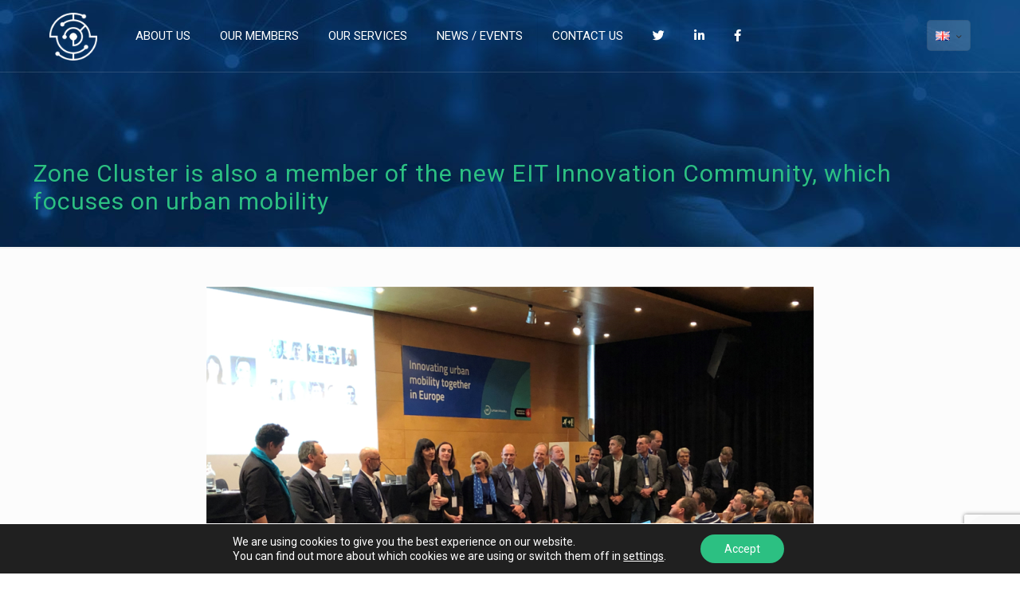

--- FILE ---
content_type: text/html; charset=utf-8
request_url: https://www.google.com/recaptcha/api2/anchor?ar=1&k=6Lfo8fkUAAAAACNv1XxkDE345n8sPrnIPok6feIG&co=aHR0cHM6Ly96b25lY2x1c3Rlci5ldTo0NDM.&hl=en&v=TkacYOdEJbdB_JjX802TMer9&size=invisible&anchor-ms=20000&execute-ms=15000&cb=biooqqonqll9
body_size: 45576
content:
<!DOCTYPE HTML><html dir="ltr" lang="en"><head><meta http-equiv="Content-Type" content="text/html; charset=UTF-8">
<meta http-equiv="X-UA-Compatible" content="IE=edge">
<title>reCAPTCHA</title>
<style type="text/css">
/* cyrillic-ext */
@font-face {
  font-family: 'Roboto';
  font-style: normal;
  font-weight: 400;
  src: url(//fonts.gstatic.com/s/roboto/v18/KFOmCnqEu92Fr1Mu72xKKTU1Kvnz.woff2) format('woff2');
  unicode-range: U+0460-052F, U+1C80-1C8A, U+20B4, U+2DE0-2DFF, U+A640-A69F, U+FE2E-FE2F;
}
/* cyrillic */
@font-face {
  font-family: 'Roboto';
  font-style: normal;
  font-weight: 400;
  src: url(//fonts.gstatic.com/s/roboto/v18/KFOmCnqEu92Fr1Mu5mxKKTU1Kvnz.woff2) format('woff2');
  unicode-range: U+0301, U+0400-045F, U+0490-0491, U+04B0-04B1, U+2116;
}
/* greek-ext */
@font-face {
  font-family: 'Roboto';
  font-style: normal;
  font-weight: 400;
  src: url(//fonts.gstatic.com/s/roboto/v18/KFOmCnqEu92Fr1Mu7mxKKTU1Kvnz.woff2) format('woff2');
  unicode-range: U+1F00-1FFF;
}
/* greek */
@font-face {
  font-family: 'Roboto';
  font-style: normal;
  font-weight: 400;
  src: url(//fonts.gstatic.com/s/roboto/v18/KFOmCnqEu92Fr1Mu4WxKKTU1Kvnz.woff2) format('woff2');
  unicode-range: U+0370-0377, U+037A-037F, U+0384-038A, U+038C, U+038E-03A1, U+03A3-03FF;
}
/* vietnamese */
@font-face {
  font-family: 'Roboto';
  font-style: normal;
  font-weight: 400;
  src: url(//fonts.gstatic.com/s/roboto/v18/KFOmCnqEu92Fr1Mu7WxKKTU1Kvnz.woff2) format('woff2');
  unicode-range: U+0102-0103, U+0110-0111, U+0128-0129, U+0168-0169, U+01A0-01A1, U+01AF-01B0, U+0300-0301, U+0303-0304, U+0308-0309, U+0323, U+0329, U+1EA0-1EF9, U+20AB;
}
/* latin-ext */
@font-face {
  font-family: 'Roboto';
  font-style: normal;
  font-weight: 400;
  src: url(//fonts.gstatic.com/s/roboto/v18/KFOmCnqEu92Fr1Mu7GxKKTU1Kvnz.woff2) format('woff2');
  unicode-range: U+0100-02BA, U+02BD-02C5, U+02C7-02CC, U+02CE-02D7, U+02DD-02FF, U+0304, U+0308, U+0329, U+1D00-1DBF, U+1E00-1E9F, U+1EF2-1EFF, U+2020, U+20A0-20AB, U+20AD-20C0, U+2113, U+2C60-2C7F, U+A720-A7FF;
}
/* latin */
@font-face {
  font-family: 'Roboto';
  font-style: normal;
  font-weight: 400;
  src: url(//fonts.gstatic.com/s/roboto/v18/KFOmCnqEu92Fr1Mu4mxKKTU1Kg.woff2) format('woff2');
  unicode-range: U+0000-00FF, U+0131, U+0152-0153, U+02BB-02BC, U+02C6, U+02DA, U+02DC, U+0304, U+0308, U+0329, U+2000-206F, U+20AC, U+2122, U+2191, U+2193, U+2212, U+2215, U+FEFF, U+FFFD;
}
/* cyrillic-ext */
@font-face {
  font-family: 'Roboto';
  font-style: normal;
  font-weight: 500;
  src: url(//fonts.gstatic.com/s/roboto/v18/KFOlCnqEu92Fr1MmEU9fCRc4AMP6lbBP.woff2) format('woff2');
  unicode-range: U+0460-052F, U+1C80-1C8A, U+20B4, U+2DE0-2DFF, U+A640-A69F, U+FE2E-FE2F;
}
/* cyrillic */
@font-face {
  font-family: 'Roboto';
  font-style: normal;
  font-weight: 500;
  src: url(//fonts.gstatic.com/s/roboto/v18/KFOlCnqEu92Fr1MmEU9fABc4AMP6lbBP.woff2) format('woff2');
  unicode-range: U+0301, U+0400-045F, U+0490-0491, U+04B0-04B1, U+2116;
}
/* greek-ext */
@font-face {
  font-family: 'Roboto';
  font-style: normal;
  font-weight: 500;
  src: url(//fonts.gstatic.com/s/roboto/v18/KFOlCnqEu92Fr1MmEU9fCBc4AMP6lbBP.woff2) format('woff2');
  unicode-range: U+1F00-1FFF;
}
/* greek */
@font-face {
  font-family: 'Roboto';
  font-style: normal;
  font-weight: 500;
  src: url(//fonts.gstatic.com/s/roboto/v18/KFOlCnqEu92Fr1MmEU9fBxc4AMP6lbBP.woff2) format('woff2');
  unicode-range: U+0370-0377, U+037A-037F, U+0384-038A, U+038C, U+038E-03A1, U+03A3-03FF;
}
/* vietnamese */
@font-face {
  font-family: 'Roboto';
  font-style: normal;
  font-weight: 500;
  src: url(//fonts.gstatic.com/s/roboto/v18/KFOlCnqEu92Fr1MmEU9fCxc4AMP6lbBP.woff2) format('woff2');
  unicode-range: U+0102-0103, U+0110-0111, U+0128-0129, U+0168-0169, U+01A0-01A1, U+01AF-01B0, U+0300-0301, U+0303-0304, U+0308-0309, U+0323, U+0329, U+1EA0-1EF9, U+20AB;
}
/* latin-ext */
@font-face {
  font-family: 'Roboto';
  font-style: normal;
  font-weight: 500;
  src: url(//fonts.gstatic.com/s/roboto/v18/KFOlCnqEu92Fr1MmEU9fChc4AMP6lbBP.woff2) format('woff2');
  unicode-range: U+0100-02BA, U+02BD-02C5, U+02C7-02CC, U+02CE-02D7, U+02DD-02FF, U+0304, U+0308, U+0329, U+1D00-1DBF, U+1E00-1E9F, U+1EF2-1EFF, U+2020, U+20A0-20AB, U+20AD-20C0, U+2113, U+2C60-2C7F, U+A720-A7FF;
}
/* latin */
@font-face {
  font-family: 'Roboto';
  font-style: normal;
  font-weight: 500;
  src: url(//fonts.gstatic.com/s/roboto/v18/KFOlCnqEu92Fr1MmEU9fBBc4AMP6lQ.woff2) format('woff2');
  unicode-range: U+0000-00FF, U+0131, U+0152-0153, U+02BB-02BC, U+02C6, U+02DA, U+02DC, U+0304, U+0308, U+0329, U+2000-206F, U+20AC, U+2122, U+2191, U+2193, U+2212, U+2215, U+FEFF, U+FFFD;
}
/* cyrillic-ext */
@font-face {
  font-family: 'Roboto';
  font-style: normal;
  font-weight: 900;
  src: url(//fonts.gstatic.com/s/roboto/v18/KFOlCnqEu92Fr1MmYUtfCRc4AMP6lbBP.woff2) format('woff2');
  unicode-range: U+0460-052F, U+1C80-1C8A, U+20B4, U+2DE0-2DFF, U+A640-A69F, U+FE2E-FE2F;
}
/* cyrillic */
@font-face {
  font-family: 'Roboto';
  font-style: normal;
  font-weight: 900;
  src: url(//fonts.gstatic.com/s/roboto/v18/KFOlCnqEu92Fr1MmYUtfABc4AMP6lbBP.woff2) format('woff2');
  unicode-range: U+0301, U+0400-045F, U+0490-0491, U+04B0-04B1, U+2116;
}
/* greek-ext */
@font-face {
  font-family: 'Roboto';
  font-style: normal;
  font-weight: 900;
  src: url(//fonts.gstatic.com/s/roboto/v18/KFOlCnqEu92Fr1MmYUtfCBc4AMP6lbBP.woff2) format('woff2');
  unicode-range: U+1F00-1FFF;
}
/* greek */
@font-face {
  font-family: 'Roboto';
  font-style: normal;
  font-weight: 900;
  src: url(//fonts.gstatic.com/s/roboto/v18/KFOlCnqEu92Fr1MmYUtfBxc4AMP6lbBP.woff2) format('woff2');
  unicode-range: U+0370-0377, U+037A-037F, U+0384-038A, U+038C, U+038E-03A1, U+03A3-03FF;
}
/* vietnamese */
@font-face {
  font-family: 'Roboto';
  font-style: normal;
  font-weight: 900;
  src: url(//fonts.gstatic.com/s/roboto/v18/KFOlCnqEu92Fr1MmYUtfCxc4AMP6lbBP.woff2) format('woff2');
  unicode-range: U+0102-0103, U+0110-0111, U+0128-0129, U+0168-0169, U+01A0-01A1, U+01AF-01B0, U+0300-0301, U+0303-0304, U+0308-0309, U+0323, U+0329, U+1EA0-1EF9, U+20AB;
}
/* latin-ext */
@font-face {
  font-family: 'Roboto';
  font-style: normal;
  font-weight: 900;
  src: url(//fonts.gstatic.com/s/roboto/v18/KFOlCnqEu92Fr1MmYUtfChc4AMP6lbBP.woff2) format('woff2');
  unicode-range: U+0100-02BA, U+02BD-02C5, U+02C7-02CC, U+02CE-02D7, U+02DD-02FF, U+0304, U+0308, U+0329, U+1D00-1DBF, U+1E00-1E9F, U+1EF2-1EFF, U+2020, U+20A0-20AB, U+20AD-20C0, U+2113, U+2C60-2C7F, U+A720-A7FF;
}
/* latin */
@font-face {
  font-family: 'Roboto';
  font-style: normal;
  font-weight: 900;
  src: url(//fonts.gstatic.com/s/roboto/v18/KFOlCnqEu92Fr1MmYUtfBBc4AMP6lQ.woff2) format('woff2');
  unicode-range: U+0000-00FF, U+0131, U+0152-0153, U+02BB-02BC, U+02C6, U+02DA, U+02DC, U+0304, U+0308, U+0329, U+2000-206F, U+20AC, U+2122, U+2191, U+2193, U+2212, U+2215, U+FEFF, U+FFFD;
}

</style>
<link rel="stylesheet" type="text/css" href="https://www.gstatic.com/recaptcha/releases/TkacYOdEJbdB_JjX802TMer9/styles__ltr.css">
<script nonce="nFFrQvLpdM6NJ-k6MeOP2g" type="text/javascript">window['__recaptcha_api'] = 'https://www.google.com/recaptcha/api2/';</script>
<script type="text/javascript" src="https://www.gstatic.com/recaptcha/releases/TkacYOdEJbdB_JjX802TMer9/recaptcha__en.js" nonce="nFFrQvLpdM6NJ-k6MeOP2g">
      
    </script></head>
<body><div id="rc-anchor-alert" class="rc-anchor-alert"></div>
<input type="hidden" id="recaptcha-token" value="[base64]">
<script type="text/javascript" nonce="nFFrQvLpdM6NJ-k6MeOP2g">
      recaptcha.anchor.Main.init("[\x22ainput\x22,[\x22bgdata\x22,\x22\x22,\[base64]/MjU1OmY/[base64]/[base64]/[base64]/[base64]/bmV3IGdbUF0oelswXSk6ST09Mj9uZXcgZ1tQXSh6WzBdLHpbMV0pOkk9PTM/bmV3IGdbUF0oelswXSx6WzFdLHpbMl0pOkk9PTQ/[base64]/[base64]/[base64]/[base64]/[base64]/[base64]/[base64]\\u003d\x22,\[base64]\\u003d\\u003d\x22,\[base64]/CkMKZDMOowojDjsOFfsKcw4w5NsKtwrIMwrPCjcK2SG1ywrMzw5FDwpUKw6vDgcKeT8K2wrRWZQDCg20bw4ApYwMKwo09w6XDpMOdwqjDkcKQw58zwoBTHl/DuMKCwqzDnHzClMOffMKSw6vClsK5ScKZLMOQTCTDmsKbVXrDusKVDMOVZWXCt8O0UsOCw4hbZ8KDw6fCp1Z1wqk0UCUCwpDDn3PDjcOJwoDDhsKRHwxLw6TDmMO9wofCvHXCnD9Ewrt4W8O/YsOowqPCj8KKwoTCokXCtMOrS8KgKcKswprDgGt0b1h7YMKybsKICcKvwrnCjMOpw48ew65Ow73CiQcJwoXCkEvDq2vCgE7Cn2Q7w7PDo8KcIcKUwox/dxccwrHClsO0HVPCg2Buwp0Cw6dcCMKBdEEEU8K6C1vDlhRYwqATwoPDnMONbcKVBMOqwrt5w4/ChMKlb8KjeMKwQ8KBDloqwpfCi8KcJQ7ChV/DrMKKc0ANUB4EDQvCgsOjNsO0w4lKHsKAw6pYF3PCvD3Co1PCu2DCvcOdUgnDssOmNcKfw68uRcKwLhjCjMKUOB4TRMKsBwRww4RkcsKAcQzDhMOqwqTCvDd1VsKaXQszwq0vw6/ChMOrIMK4UMOow6ZEwpzDhsKxw7vDtXQxH8O4wqh+wqHDpGAAw53DmwTCtMKbwo4BwqvDhQfDjjt/w5ZIZMKzw77CgE3DjMKqwpbDp8OHw7suC8Oewoc1BcKlXsKacsKUwq3DhgZ6w6Fcdl8lBVwnQRDDncKhISPDlsOqasOkw4bCnxLDn8K1bh8oLcO4Twc9U8OICA/Dig88M8Klw53CvcK1LFjDk1/DoMOXwrvCk8K3ccKgw5jCug/CnMK1w71owqAADQDDpiEFwrNewoVeLktgwqTCn8KaLcOaWnbDilEjwrTDvcOfw5LDmVNYw6fDpMKDQsKeVT5DZD/Di2cCQ8KEwr3DsUUyKEhZcR3Cm2/[base64]/[base64]/DmsOPw7zCkMKSwrt0GcKUHQrCgMO3NsKaUcK5wroiw6DDu1ETw7XDhHZGw7fDvEVKSBDDumLChcK0wojDs8Odw6BGNwF0w5LDvMKifMKowodywo/ChsObw4/DrcKBHcOQw5vCuXQJw7wAeyMZw4YXA8OnemRlw4sDwpXChnsTw5HCr8KxNDELWB3CjAPCrcOxwo7CucKgwrhpXkNcwqjCowDCq8OXBH1kwpvDh8KuwrkybFwGw7vCmn3Dh8Ktw44pH8KGH8KLwoDDjSnDqcO/wqtNwp80AcOqwpgRTMKIw53CosK1wpTCrVvDm8KdwrdZwq1Pwol0QsOew7R8wozDiT58LB3DjsO0w4d5exY6w5jCpDDCnMKjwp0AwqDDtinDuCF/bWXChlnCukB1KwTDvDzCi8KTwqTCj8KIw68kXMOjCMObw7/CjgPCs0bDnSDDpRjDpifCg8Oww709wrVsw6RDPibCj8KewobDuMK4w63CsXLDmsKuw759PTQewogjwoE/dhzDncKcw4d3w5pgE0vDssK5bcOgSkwgw7NmJ0HDg8KhwqvDnsKcQi7CvFrCvcOuS8OaOsKRw6DDncKjWBkRwo/CvsKPHsKtBzTDp1/CuMOSw6MtJm3Dnx7Ct8Oxw4PCgnsgcsOtw5gCw6ktwrI9ezxjPR4+w6/DhAEsK8KjwqBrwqlNwprCnsKsw73ChH0VwpIjwqcRRGROwo1dwrIJwqTDhTcfw5fCu8OMw4NSTcONZ8OUwoQ8wovCrDfDjMOuw5DDj8KPwpAzQcOKw6gncMOywpXDssKhwrJ4RsK4woZawqXCmA3CqsKzwq9nI8KKQ1pfwp/CrcKADMKVcXFTUMOWw5JbT8K2UsKbw4khDQQ6SMOXNsKNwphVBsOXfMONw4h6w7DDsi3DmsO8w7zCgVrDtsOHMm/Ci8KUKcKAJ8OSw6/DhylSJMKbwovDs8K5OcOUw7kVw6HCnz4yw6YyS8KEwqbCucOee8OHZUrCkUUSXwFEZA/[base64]/fcKeGMKFM8K9w6bCq1tFN8OzwpbDql3Dt8KQcxwKw7nDijUuG8OPRX7Ct8Otw6M4w5F7wofCmUIQwrHDrMK0wqfDmnY3wojCkMORAH1/[base64]/DrSDCocKdwogwYRkXR0U0wotDw5cmw6pSw4V0Lm0iGGjCmysZwoIzwpF+wqPCsMKdw6vConfCn8KPTx/DqzbDgsKLwr1WwpRWazjChMKmNCwmV14xUWPCgWI3w7HDi8KdEcOie8KCRygXw40Lwo/Dh8Oiw6pAMsOSwoUAVsOCw5VEw7Q/IiwHwo/Dk8KxwqPCpsO9dsObw6pOwrnDuMOxw6pDwoIEwoDDk3wrdDDDtsKSf8Klw6VNFcKPdsOqPSvDgMOubld/worDj8Owf8KETVXDoxPDsMKBEMK9RcKWecOswogAw7DDj0tDw484ScKlw5fDhMOpVQYXw6bCv8ONd8K+cGg5wrxwVsOqwoh+JsKTNsOawpASw7/CtlUBJsK5HMKbNFnDqMOLRMOKw4LClQ1VEkdYJGQoGxcMw6rCiC9FRMKUw67DkcOrw57Dp8OJZMOswpjDmcOvw5DDkAdgdMObay3Do8Oqw7wWw4/DkcOqBcKmaS3DnRfCu1tsw6TCqsODw79UM0IqI8KcC1zCrMOewo7Dk1JSU8OTZQnDhXVlw6XCkcKaaTzDpnxdw4HCmgPDhyFxDRLCux82RBgdacOXw4nDghDCiMKgAV5bwoF7wqzCqlMtH8KaZT/Dui0owrfCsVEBcMOIw57ClxZqbznCm8KGV3MvUxrCokZ7wr5zw7hufn1gw48gPsOgTsKnJQgHFgpNw6vCpcKYVmbDu3shSDPDvkRiQMO9LsKYw4lKVFpywpAAw4DCgWHCq8K6wq0ndWfDmMOca37CmV8lw5p0TD1mEAF6wq7DncKFw7vCr8K8w5/[base64]/[base64]/DvWfCp8KBw6fCp1/[base64]/DskvCtxE7w6JjNcKFbcK/VBHDssKrwoIPKcKpThUWQsKdwosow7fDh0fDscOAw70ibnIfw5oeaU1Sw4UOd8KhEkPDrMOwTHzCsMOJE8OqAUbDpx3ChsKhw6HCu8KVFDtyw49Fwp5dI0YCKMOAFMKpwqLCmsOlAFbDk8ODwqkEwoE3wpVmwp3Cr8KjQcOWw5/[base64]/VcOXHyfDl8K3XsOccsO5w4jDqMKlJEwnc8O1wpDCsn3Clk81wpItUcKBwoLCssO3MAwAKsO+w6bDsnUrXMKvw7zCuF7Ds8OBwoFlJ14awqXCjmnCrsONwqc/wqDDi8OhwqTDjkcBZyzCmcOMMcKqwofDscK4wp9mwo3Cs8KoHynDlsKhRkPCn8KPWHLCnD3CqMKFTDbDqGTDpsKkw7wgDMOva8KrFMKFPTDDl8OSasOAFMOkRsKmwoPDusKbWjFPw77CucO8JXDDsMOYFcKsDMO1wpZYw5hEX8OIwpDDmMOqZ8KoLg/CuR3CsMOqwrsUwqRfw5Zow5rCl1DDt3PDkhLCgAvDqcObe8OIwpvCgcOIwrzDusO0wq3Di3I5O8K5VHHDtCU8w6bCsX95w7l4IXjDoBLCkFLCjMODP8OsMsOfGsOUbQAZIls0wqhXT8KCw7nChnk1w5ksw7/Dm8KOSsKtw4FLw5/[base64]/CsMKZw7vDkMOYw7bDl8KrXsOywrsFwpLCqUTCmMK8Y8OMV8OmUBnDkRFMw7kxZ8Ouwq3DgU96w7g9XsOlUivDg8O1wp1Uwr/CjTMmwrvCvABcw4DDvmE4wqk8wr8+JW3CgsO6EcOhw5Jwwp3CnsKKw4HCq2PDrsKebsK9w47Di8K9WMOiwpjComfDnMOAKVnDvyIDdMOgwr3CvMKgNzdaw6RGwpkIM1IaacOCwrXDo8KxwrLCnXPCpcOdw4xoFhrCoMKrSsKpwpjCuAghwr/ChcOewpwtCcOhw4AWV8KROg/Cn8OKGzTDgEjDjwzDkR/[base64]/WxnCpXrDrR7DssKPGWDDpcKjwoPCriMaw4bCt8OBMBDCt31jaMKIXiHDkhYyGEh3OMOhZWsFWFfDq2nDrQ3DncKew6HDn8OUTcOsGX/[base64]/CrS5IwoNpwo3CtcKWO0wjwqPCuz1Qw5XDnUbCtUQ7bynDv8Kkw4jCnQ8Mw4jDlsKfB0dlw4jCtjcNwqHDok4Ww7HDhMKsMMK+wpdKw58Vd8ONEi/DuMKJR8O4RC3DpHxJBH92I0nDqURjOVjDt8OFAXAuw4JnwpcJARUQGMOtw7DChFHCnsK7Qg/CosKABF46wrRKwrZNasKWfsOhw6oEwovCq8O6w4MBwqMWwqo2GRHCs3HCu8Krek52wqHCqTPCh8KbwqQRLcOEw5nCuWd1W8KbPgvCu8OfSMO1wqAdw7gzw6M2w54gN8O/[base64]/CtEjCjjPDisKETDTDjAd5J2zDg8KAYQY6NhXDv8KATzl1FMO7w4JIRcOMw57Cs0vDnVt+wqYhFxg9w4MRBCDDnHzCsXXDk8OUw6nCmB4aJEXCqSA1w5PCr8KfYmNxRE3DrjYKd8K4wpLDlG/CgjrCpcOWwpjDgjfCsWPClMOvwo3DosKMTMO8wrx+IGoORXXCo3bCgUJ3w6XDn8OKXCI4I8OWwo3CiEzCsS5kwq3DpHRdLsKdDXfCiCPClsK+AsOZPwTDvsOvasODAsKkw5/DiTM3HV3DvEE0wqp7wojCsMK5XMKbSsKKPcOYw5rDr8Ozwqx5w6Mnw7nDhW7CsxJKWkljwpkKw7/Cr05gUD9tcwtrw7YtLEYOP8OFw53CkxPCpgQPDsOxw4Rlw7ovwqvDu8ODwr05BkjCs8KeJ1bCmUEuwop2wp3Cg8KAU8Kew6kzwobCoUVrL8Kmw4TDgEPDvBvCpMKyw49SwpB+AAxbwqfCtcOnw5jCrCIsw7LDpsKVwrQZUUZrw6/DgBrCoyhBw47DvDnDpQh0w7HDhT/CrWAow4XCpRHDpMOzKMOrS8K4wq3DiS/Cu8ORBMOxWmpvwpnDv3XDnsKSwp/DsMK4ScOywqfDmmNsP8Knw6TCvsOcSsObw7LDsMOgE8KNw6pKw5ZVMWsZZsKME8KPw4oowrEYwro9E1UQe0DDmDnCpsO3wrQMwrFTwovDp2V/[base64]/w6ViawxTw6PCgmfCuR9nX8OEw6pDFG8swovCnsKeF2DDtDQ8cDsCZMK2YMKSwoPDqcOqw7Y8MMOMwozDqsO/wrMuB0c0W8Kfw5F2R8KALj3CmgTDh3EZecO4w6vDnHIUdiMkwqHDhlkiwpvDqFUPT1UCHMObdgx5w7DCt33CrsO5e8KCw6fCgDpEwqJgJVUtQH/ClcOMw60FwqnClMO6EW1nVsKZQVnCmTfDicKrYVNeM27Cj8KsABxvTCgOw6AEw5TDlyfCksOfCMOiQ0DDscOePhDDi8KDBzcyw5PDokPDjsOfw5bDp8KswpYFw6fDh8OMfwbDnljDiVsOwpwywpXCsTFow6/CpCDCiD1Xw4nDmgwGMMOPw7LCuzvDgBYfwqU9w7TCmcKTw75hOWI2A8KkH8K7AsOIwqQcw4HDlMKow4M8MBtNK8KqWREBBSMQwpLDjmvCvClYMDw4w5zDnDN/w5fDjHFcw5XCg3vDs8KdecKmMlEPwoHCvcK9wrzCk8OKw6LDoMKwwpXDn8KcwpzClmfDjksow6Vpw5DDoETDvsK+IWcuQzk2w6IpGkd+wqsVHsOvNEFWTjDCrcKVw7/CusKWwop1w7RawqB4cmzDg3zClsKhdCFtwqoDRcKWeMOaw7EgNcKCw5dzw7dKXBppw4V+w4oodsKFc13Dom7CvzNJwr/Dq8KHwoPDmsKvwpHDkQTCrlXDmsKDPsKYw4TCnsKUDsK9w6/CtVZ6wrYcHMKOw5QWwpxjwpXCmsKAMcKuwrpxwpQFYxbDr8OowrvDph8BwrXDhsK7C8OPwoM8wonDqVfDssKww7/CucKbNzzDjSbDjMObw686wq7DnMO/woZSw7kYFWLComnCqVnCo8O8IcKsw7APGRPDjsOlwr9IBjfDksKPw7nDvAPCgMOPw7rCm8OcM0ZIUMKJARHCpsOMw6cRL8KXw4Nvwq8Gw7zCu8KeGXnCtMOGEjsTS8Ojw5x3Y2NwH0HCqmLDuHIswqpZwrwxC14eB8KywqslSxPCp1LDsC4/wpIMZw7CvcOhDHHDvsOrQljCoMKiwpZrDQJ8aRJ5HBrCncOiw43Ctl/[base64]/[base64]/YsKuwoPDrHjDjUrDmHzDmcOKw5PDl8OCaMO5dxwEw4ZDIhB2TMOlPl/[base64]/Co8KTYMKkcBZlwqHDk2bDsj03CxTDmQLCrMOiwr/[base64]/[base64]/[base64]/[base64]/DrcOjEDTCtsK0cMOMIxhzw5vCujjCs1/DpsKpw5bDu8OmQ3BifcKxw54/[base64]/ClsOwX8Krw5nCinTCikjCjMOkw7/ComVHF8O/[base64]/CoMOPBFjCgRsQwp7ClsKCw4RNw7cmw69kTsO5wrcBw6bDoVnDuWo4bxl/wpXCt8KEbcKpacONYMKPw5rDtnbDsWnCgMKkIUUkTwjDoEdXFsKxKxFTG8KtRsK3YHEhQ1YiT8KTw4AKw7l2w43Do8K6EMOtwrkgwp3Cv0x7w6JwfMK9wrg9ekQxw49Tf8K7w4gCIsKswqfDk8KQw6EnwosxwodCc002FsOVwoEWHMKGwp/[base64]/wr8Ww4o/wpTDpjTDmAbDgMOkwr7Cgkk5woXDisOeakRPworDs2TCpiXDs3TDskhsw5wOw5Mlw4kwVgZRAFpeHsO0GMO/wroSw6XCh05jJhcKw7XCl8O0EsO3QHcpwobDq8Kxw7DChcOWw5p3wr/DiMKpCsOnw5XCgsOAMC8nw4TCkjHCtT3CvHzCiivCtlPCoWsdezgpw5VPwr3Drkpvw73ClsOpw57DhcKkwrhZwpp0GsKjwrp4MnoNw5UhCsK2wp0/w44GBCMQw5QaJgPCkMK5ZD5MwrrCo3DDhsKgwp/Du8KAwrDDhsKQGMKGXMOJwrwrMQAbLibCmsKQTsOMWsKMLsKvw6zChhrCgAXDjXBaSnJpBcKqfA7CrAnDgVPDhMOdccOcNMOAw6gTUw/CoMO7w57Dh8K2NMKqw7x6w6TDhVrCnxxdO2JYw6vCscKEwqvDmcOZwpY/[base64]/[base64]/[base64]/DvhfCpmkBc1h2ccOaw7ocHcOow57CqcKaw4MUShlJwpLDniPCi8OlRkNAWn3CmC/CkFwNaw8qw4fDtDZVQMOTG8KTAiDCpcOqw5jDmRDDjsOkBHLDvsKBwoI5w7g6XmZwCSzCr8OGBcKHZnxAEMOgw7wXwpDDuCfDuH8gwpzCksKBAMKNM2nDiyNQw5hDw7bDoMKwVUjChXV3BsO9wr/DrsO9bcOtw6fCvAjDqk9JWcK7MDpVZ8ONL8KEwp9Yw7QpwqPDgcKhw7DDhis6w4rChw9RdMK3w74+HsKiImAiQ8ONw7zDg8OBw7vCglbCn8KdwobDv3vDhV3DqRzDkMKRH0XDo2zCpw/Dty08wphewrRCwr3DvTwfwoPCn3VWw7TDuUnChknCgwLDg8Kdw4Ysw6jDh8KhLzjCol7Dnh9HLHjDh8ORwqvDoMODGcKHw4Q6wpnDiR42w5/[base64]/Cm8OvNcOTwo/DrcOSWmcEwpMlwqPDpcOMRcOrwq5owpXDg8OTw6EjRH3CpMKwYsO+MsOAaDJNw7sofWMnwpzDocKJwp5/SMKGCsO7AMKLwoTCpFbCjyIgwoHDqMOEwozDlA/CnjRfw4sAG3/Dsj0pZMOLw4x6w53DtcKoeyAaDsOqG8OMwpXCg8Ojw4nCpMKrdArDocKSYcKJwrHCrU7CosKIXEJywp0Mw6/[base64]/Csh7CpU/[base64]/VsKOw41SeVw4T0XDtcO6w7PCmsOiw44nZgolw5PCmizChkbDpcOdwphkDcOBISlbw4sFY8K9wqQvRcO4wox/w67DkxbCg8KFTsOcQsOEOcKUWsK1f8OQwoosJyzDhVvDhCY2w4Vgw5MYfk8cKMOYDMOTMcKTVMOYMsKVw7TCg3/[base64]/DlMO5w6rDngQsLcOWwr3DnhMaMsOXw5xHP1/Cpj1XSG41w7HDnMOVwojDhE/DtR1YEcKBQnxCwp/CqXRYwqzDnDzCv39Iwr7Dty8PKyHDukZCwqTDkELCt8KFwp8KfMK/wqJgGQPDiT3Dm0F1McKQw7Mxe8OZFxMwEAB/ADjClW0AGMO7EMO7woUJM0EmwpgQwqjCi190CMOiccKLOB/[base64]/DlcKHw6rCncKZw71JwpjCksOiwr8xCEZ8UXgiNlXDsGBlQ3A6IQI2wpILw5NsVMOBwpwRFj7CocO2PsK/wrUAw4APw6bCuMK8ZTF9PUnDlmgLwq/Diw4hwofDmcKVYMKAMAbDlMOJaBvDk24mWWzDrsKHw7ofNsOtwpgxw7w0wqhCw4PDu8K/fcOawqVbw4EkWcOzB8KBw6XCvsO3DnMIw5nChW1mRkxgbsK3bjhQwrTDnULCuSt8QMKQSMK/an/CvRDDk8OFw6/CrcO+w6wCCkXCiDdYwoNCcDcQIcKqa0JIJlnClS9JX08cYG9mfmJUMDHDlzIOfcKPw4tXw4zCn8OBC8Oww5RCw75gX1fCiMKbwrtuFSnCmBd0wr3DgcKEFsOwwqQlC8KVwrXDiMOxw7HDvRTCg8KKw6R1bQ3DoMOLdcKGK8KUehFrKUARAw/DucKGw43Cjk3DmsKpw6AwUsOjwq8bDcKtXsKbO8OTLQ/DqDDDncOvHGXCnsOwLhMUCcK7c0gYU8KpQHzDu8K/w5FNw4vCqsKLw6Zvw6kOw5LDvXvDrTvCoMKiIsOxOzPCisOKAXjCtcKzM8OYw6kxw7VjT2w9w4YaNyDCq8K/w5bDr39awq5UQsKsPsKUFcKAwpYJJmR9w6HDr8KMGsKWw5PChMO1Rm16T8KAwqTDrcK4w5fCvMKaFGDCr8O0w6nDqW/[base64]/[base64]/[base64]/CvA3Dlx4dw4/Do8OPf8KBw7LCosO8w5bCu0PCkQMEI8OUIWfCllPDhFUbGMK1BR0kwqRgOjVxJcO7wofClcKCYMOww7vDkVgWwoQzwqXCgkjDqsKZw5lowpfCvE3DjhjDlmVDe8O8OVfCtxXClR/CjcOow6oBw5jChcOEFibDqxNuw5ducsOKNWbDq24maEzDt8KlXnR8woFtwpFTwqsMwodEcMK3MsOuw6sxwqwcIcKBc8Orwrc6w5nDn2RbwqR1wrfDgMKcw5DCsxNDw6jCisOnB8KQw4LDusORw6hjF2oNG8O9dMONEFETwroQIsOqwo/DjUosAALCgsO5wrF7KMOnIl7DrsKfP0dwwoFUw4XDikHCrVdWVhbCosKIEMKpwp0tawxPOwERYMKsw5cPOcOHNcK2RSZ3w4HDm8KYwrAZGmbDrzTCoMKraCRxWcKTMzDCqUDCnn5dTiZow5DCrsKkwpfCgiDDi8OrwpR2MMK/w6XCtBjCmsKTMMKYw4AdRMKkwrLDv0vDoyLCl8Kuwp7CqgPDoMKaQ8O7w4/[base64]/DlcOCw6DCrF3CpMK5woFrwpZfwrwnwpZPa8OZeEfCi8OubWMKMsK/w6IFekE9wpw2wqzDjDJIT8OKw7F5w5F6asOXS8KMwrvDpMKWXiDCpxLCl3nDm8OGdMO3wpc/SHnCtzjDu8KIwpDDt8KhwrvDrSvCv8KRwojDhcOqw7DChcO9HMKMdWMkOGLCqMOcw4vDtTFAQDJxGMOCOAE3wq7Dvx7DqcOawprDg8Oiw6bDvD/DmRsCw5nDkxjDr2sJw7PCtMKuZsKQw5LDu8ODw602wpVYw7/Cmxogw6R6w69vf8KDwprDmMO/EMKWwrTCiwvCncKtwpbCiMKdX1jCi8Odw6k0w5h+w7EHw4Q/w5jDq1rCmcKEwp/[base64]/CisKiwrLClsKXBsKLw6TDssKww4LCvVPCgk83woTDj8OJwrs7w4Itw7TCscKMw5cJUsKAHMKvQMKzwo/DryBZYn5cwrTCgANzwoXCusOlwptHNsOGwo5Vw7bCpMKrwr1XwqEzE1xcMMOUw59BwqN9GFfDl8KiJBk+w5cnC0zDiMOMw5JOZsK4wr/DlHcfwrRtw4/Cqk3DtX1Bw73DmzsQDlorLVdyU8KnwrICwp4TAcOswrACwr9bYCHCv8K6w7xpw6F7NcOyw6zDnCAlwrrDv2HDqnJKJk8fw6cmasKILsKBw6Mtw58pJ8K/[base64]/Do8O8TsOcRkwdwpgyPcOcVhrDuTpWQMK6LMKnWMOSZ8OQwp/CqcOOwrbClcO5OsOtTsKXwpDDsnZhwobDmT/[base64]/wrDCk8OZDlLCvsOAbRopw5Z7wqBrwrQHw6MkNFNnwpLDvMKUwr7DjsOCwpVyKW1Mw5YAIXvCrsKlwqnDssKBwrEcw5IVAmZmIwFIT3F/w5FIwrDCp8KSwpfCphPDnMKtw43DgGdJw5Bow5Vew5bDjzrDrcKhw4jCnMOkw4/CkQIHTcKIEsK5w65TZMOiwqLCiMOFBsOYF8KWwqDChSQ/w7lDw6/[base64]/[base64]/ChVLCjTrCqCXDvcKFdcKcwogbw4vDrWjDs8KQwot1wqfDhMOaI3xoKsKabMObwrwpwrQrw71lFVPDr0LDs8OAZirCmcOSW01GwqplSMKnw44owo1HdlZLw47DkQ7Cog7CucKAQcOGB0fChzxcRMKqw67DtMO0wqLCihtoJgrDhVjDj8O/w7vDrHjCtmbCrcOfXSDDhkTDq3LDrzjDkErDqsKtwoo4RcOiZFXCn1lPLgXCnMK6w4UMwpYHQ8O6w5JzwqbCtsKHw64FwrjCl8Oew5DCuT7Dhigswr3ClSLCsgVCcwUwQ1oow45qecOdw6JVw5xsw4PDnBHCuFlyLhF5w5/[base64]/CtEHDq8KFw5gmwqxCPsK1wrDDgMOVw7Mhw7pUw7Eawq5iwo9mE8OOO8KkDMOIYsKdw58VP8OJXsO3wprDjy3CisOMDWzCjcOlw5hnw5pFUVMPXCrDiEBCwoLCvcOvdF4swpHCjQzDqj49Y8KFGWNxYB04GMKxcVF0Y8O5PsOzAB/DvMOganPDuMKfwogXVUzCs8KuwpjDoUzCrU3DsHN2w5vCmMKsCsOmZsKhO2HDnMOIJMOjwr3ChwjCiQ9Hw7jCnsKBw4LCvU/DqBzDksOeLcOBAHZiasKzw6nDjsK2wqMbw77DucOUKcOPw5JUwqIfLDrCj8KGwotiXScwwq9+MUXCviTColrDhzlxwqc2esKHw77DnjYYw7xZFW7CshfCicKtQBJfw7BQU8KrwrNpQ8Kbw69PAn3Cm2LDmjJFwq/DnsKCw6EBw6NTKljDgsKZw7jCrgsQwoHDjSrDocOwfSRAw4QoJMO0w6orKsOPacKtQMO/wrbCt8KUwo4OJMOTw7YlEDvCniIVZ1jDvwYUXcKqNsOXEjYfw4dfwo3DjsOfTsO0w5LDlcKQWMOuL8O1WMKgw6nDt2/Dujg1RxF/wp7CicKsdsKuw5LCmMKyAVERawNFIsOjaFfDmMODLWHCmkl3VsKFwpDDgMO/w7lnV8KNIcK+wpExw5w5fyrCrMOkw7LCj8KobRIYw6giwoXCn8OHasKaM8K2M8KjOMKEK1UAwr07Znk3KC/[base64]/CmV5Mw4NEw6DDl109w7IUb0VabWnChQg0GMKrCMKmw7B4Y8K1w7nCtsOqwq8FHxbCg8K8w5XDncK3dsK8Jx07K2Yhwq9Yw5whw7x6wrHCmx7CksKWw7M1wphxA8OREBjCsDZ3wrbCqcOUwqjCpTPCsEoYcsKXfsKnJcOnb8KEAU/[base64]/DixMYw5HDjsKpUhUiUsKyIVxME8OYbVDChMKgw7XDj09SFzUGw4jCrsOdw45IwpHDq03CiChCwq/[base64]/[base64]/CpUIsw5gYACTDh8OZwoHDusK9wrfDngNbw6XCvcKSW8Osw4gDw4gLCsOgw55PIMO0worDhWDDjsK2w43CpB8UD8KRwoRuODfDgcOMPGnDrMOoNAdZYCLDgHPCs01qw7gOSsKIV8KFw5PClMKuDWnDisOawpHDqMK6w4A0w51ebsORwrbCicKfw5vCh27DpMKFei5dd1/DpMO8wpRzDxsswofDsWN6bcO2w7AcYsKER2/CkQfClnrDsmkTBR7Du8OuwqRcDcKhISDCrcOhNnNKw43CpMKOwojDqlnDqUxNw48MfcKXKsOsbidPwrzCrQbDjcOtIGDDpVdtwoPDhMKMwrYZDMOGf3fCh8KUeDPClW07BMOoAMOBw5HDkcK/[base64]/CnMKZwpbClyzCv8KjSMKoAlxTTm9Xb8OeQcODw7RXw4XDr8KOw6DCjcKEw43CnVV8dC4RIQFXfz5Dw5vCrsKEDcObCz/Ct1XDi8OawrHCojnDvcKwwq9wDxrDnwhjwolmDsOTw4khwo1eHU3DvMObI8O9wopQYnE5w6LCsMOFMR3Ch8Omw5HCkk/DusKYFX8xwpFKw4YAQsOvwqpjZnTCrz9Ow44vRMO8e1rCmxfCuTPCqXJaGMKWGMOVa8ONDsKKa8Kbw68cPVNUFzzCqcOaZSnDosKwwoHDoh3Cr8OPw41ZSi7DgnfCk3pewol9UcOXS8OKwqc5SUwDEcO/wqlzf8KVbVnCnBfDmht+FBQwecK8wqB/ZsKqwrBIwq9ww7TCqFF8wqVRXDjDucOvdcOJOwDDvBcRCE7DrlDCi8OjTcO1MSMWaU7DocO5wqPCsCDClDRpw7nCtnrCvMKAw7PDtsOYDsOvw53DqcKlVwc3PcOsw5fDuEdQw77DoU3CssK8K1/[base64]/dMOnJyHDhkrCkcOkFMOTwpcrw5XCq8KlwpPDoRsqPMO0CXrCq23ClQ7CgG/[base64]/[base64]/DncOPVMOWHMOBwq3DmUpvNirDklzDsMKJwpvDhFjCk8OtKzrClcKZw4MbQmvCsWPDsyXDlDTCoDMIw7/DnXh5ayIXYsK3UhY9VSTCjMKiTWEUYsO9DcKhwoMlw6lpfMKBZm0WwozCr8O/OTzCqMKfM8KSwrFLwocfIztRwpfDqQzDniE3w5R/[base64]/ClcOfMifDoMKHw7fDpm1BflTDjcOrwoN8LMKOwpY/wpEUCMOUNi50OMO6w6VLESNSwrcjNMOlwrAIwpR3L8OOdxnDi8KdwrgEwpLClcKQKMKTwqtQecKjY0LDn1TCk1rCoXpKwpE1fhUNZTHCgV8bEsO4w4NYw6DCg8KBwpDCs2lGNcKKZMK4BVV8D8Kyw5scwq/[base64]/SEHCvcK3QsKDw5sICEXCqsKRR27DpsK/[base64]/DpFzDnX9Vwqlmw4UEw45jw7TDqmzDusKKwprDvcO7bmNhwo3DsgLCqMKEwoPCj2XCg0s4f15iw4nCojnCoAx4BsOSQ8Ksw7AOCsKWw7jCmsK3Y8O0alIkaj0yScKiQcKkwq13G37CrsOowokqEywow6sAaC7Cq0PDl007w6vCnMK8DC/[base64]/CtW/DjFtbw57CnV/Cu8OhPn9HbMKswobDiCDCvCd+CQDCk8OJwpMMwqVXOMK7w5DDq8KJwrHDh8O/wrzCvMK4BcOfworCuQ7Cg8KMwqEvTsKsAl8pw7/Cj8ORw5PDmV/DnHsNwqbDvkpGw6Biw5XDgMOTGy3Dg8OOwphlw4TCoHsjAB/CumDDpsKlw5jCq8KjM8KVw7t0RMOjw6zCj8O5RxTDkAzCnmxSwo3DggzCp8K5PTtCAWPCosOYAsKeYwLCkADDvcOhwpApwrnDsBXDhksuw6TDqFbDoxPDhMOpDcKIw5HChAQlPnTCmXAfWMKQUMOkb0kYCFvDuAk/VULCgRd7w7hWwq/CmsO0ZcOdwp3CnsOBwr7DrWNqF8KuG3LCjzpgw4DCp8K3LXsrZMOaw6Viw451LwXDnMOuWcKJdB3CuXjDtMOGw5J3Hyo/bnAxw5F8wqorwoTDj8Kkwp7CpBvColxLTsKKwps9LCjDocOYwoxIdzJnw6dTasKdclXCkBw6woLDhi/CvzQwQFVQA3jDh1QrwpvDusK0EgFHZcKVwqRwGcKLw4TDqBMeOj9BW8OFVMKnwrDDrcOzw5c/w6XDiVXDrcKdwrJ+w4p8wqheZmrDi0Ekw4DCsXbDjsKxVMKhwp4AwrLCocKRSMOffsK8wq9RYA/Cng9xOMKeVMOcOMKNw6wRJk/ChsO/[base64]/DpsO5KsKCbTbCt8KyaDTCpcKAPMOrRRrDtWLDmF/Csx9AbMOnwqR1w6bDnMKRw63CnknChVFuVihVMCp4acKxAzhEw5bCp8KJFTIAB8O4NgNZwpXDr8OOwp1Uw5bDvF7DpjrCvcKvJn/DhnIAE059PVAtw70qw4vCo2TCvsK2woHChFBSw73CmktTw6jCsyo8OS/Ct3/CoMKSw7ssw6XClcOKw73CpMK/wr1hZwQVJMKTGXoqwpfCssKMLcKNAsO1G8KTw4/CpTMHDcOqdsOQwoVsw4fCmRbDlQ3DpsKOw4rCmXFwJsKXDWppJQ7Cp8O7wr8Ew7XCvsKwZHXCgQcRF8KNw6dCw4YCwq1owq/DhsKeSXvDisKiwrjCmhHCicKracOtwqg+wrzDgSjDq8KFNMOGZk1lTcKHwrfChhNWScK7OMO7w7xgWcKoehY/[base64]/DtBd2B8OUOQFXw4fCusKmw6Vhw6oPOsOCAgDDhwLDicKZw5xWGETDsMOgwqEna8OcwonDoMKnbsOXw5fCmAktwp/DiEllAMONwpfChcOnGsKVIsOxw5MBZMOewoRwYcOGwr3DsWbCrMKiMAXCpsKNRMKlOsOkw5HDo8KVYyPDv8O+wpHCqsOdUMKKwqvDrcKew6p3wo0eLBsCw6d3Rl1sfSHDgCLCnMO4AMODQcOYw49IOcOkEMKzw4cIwr/CmsK/w7bDqinDrsOmScKyaT9SRxDDscORLsOIw4jDv8KLwqUuw5vDqBYiJkzCmCQcWXwvO0s9w4g3NcORwo9sKCDCpRXDmcOpwpBOwqEzOcOUaE/DplRxfMKWbz5Dw5rCscOIbsKVXl5rw7VvEGrChMODMzzDgRx0wp7CnsK3w7Quw5XDqMKJcsOaM1jDqzHDj8ORw7nCrjk5w4bDsg\\u003d\\u003d\x22],null,[\x22conf\x22,null,\x226Lfo8fkUAAAAACNv1XxkDE345n8sPrnIPok6feIG\x22,0,null,null,null,1,[21,125,63,73,95,87,41,43,42,83,102,105,109,121],[7668936,244],0,null,null,null,null,0,null,0,null,700,1,null,0,\[base64]/tzcYADoGZWF6dTZkEg4Iiv2INxgAOgVNZklJNBoZCAMSFR0U8JfjNw7/vqUGGcSdCRmc4owCGQ\\u003d\\u003d\x22,0,0,null,null,1,null,0,0],\x22https://zonecluster.eu:443\x22,null,[3,1,1],null,null,null,1,3600,[\x22https://www.google.com/intl/en/policies/privacy/\x22,\x22https://www.google.com/intl/en/policies/terms/\x22],\x22vgAUCifdhchNE1fTrraddlX+n5ccPcyVzunxnxvEO+Y\\u003d\x22,1,0,null,1,1765034453955,0,0,[79,53,252,17,246],null,[140,7,95,229],\x22RC-KGNKQtbz1hOExw\x22,null,null,null,null,null,\x220dAFcWeA5FHWKkmg5GNMT69Z3Gwr_OmqYu75HbVUlUmzv2oncq8m7-6y1sCrBThZjQ-poTg2ZTqAIHlBAxBg35m9Vo6Wm4EQdUFA\x22,1765117253775]");
    </script></body></html>